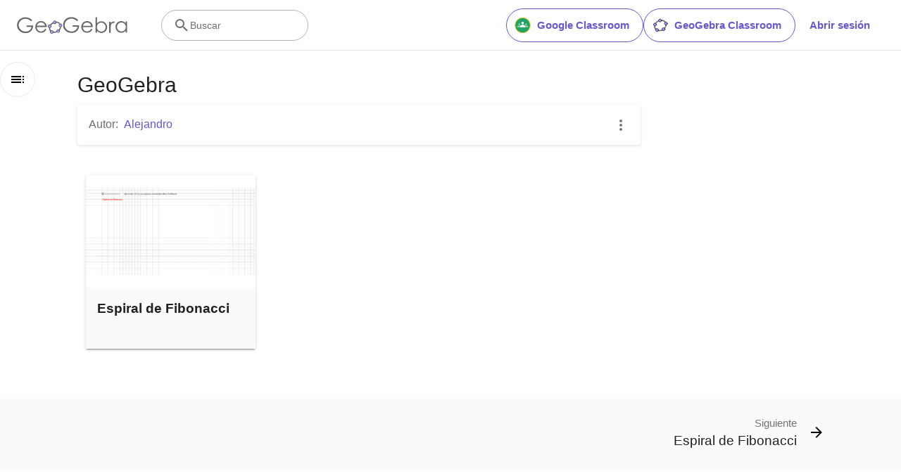

--- FILE ---
content_type: text/html; charset=utf-8
request_url: https://www.google.com/recaptcha/api2/aframe
body_size: 268
content:
<!DOCTYPE HTML><html><head><meta http-equiv="content-type" content="text/html; charset=UTF-8"></head><body><script nonce="ErhrGjU2x8PffLvNZhBXbA">/** Anti-fraud and anti-abuse applications only. See google.com/recaptcha */ try{var clients={'sodar':'https://pagead2.googlesyndication.com/pagead/sodar?'};window.addEventListener("message",function(a){try{if(a.source===window.parent){var b=JSON.parse(a.data);var c=clients[b['id']];if(c){var d=document.createElement('img');d.src=c+b['params']+'&rc='+(localStorage.getItem("rc::a")?sessionStorage.getItem("rc::b"):"");window.document.body.appendChild(d);sessionStorage.setItem("rc::e",parseInt(sessionStorage.getItem("rc::e")||0)+1);localStorage.setItem("rc::h",'1768386925461');}}}catch(b){}});window.parent.postMessage("_grecaptcha_ready", "*");}catch(b){}</script></body></html>